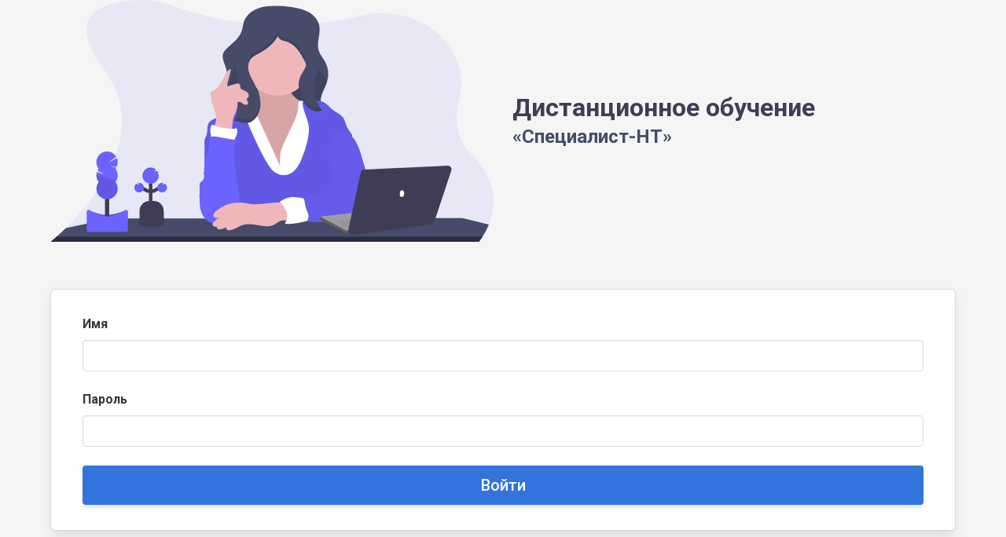

--- FILE ---
content_type: text/html; charset=utf-8
request_url: http://test.specialist-nt.ru/login
body_size: 1304
content:
<!DOCTYPE html>
<html lang="en">
  <head>
    <meta charset="utf-8" />
    <meta name="viewport" content="width=device-width, initial-scale=1.0" />
    <title>Дистанционное обучение «Специалист-НТ»</title>
    <link rel="stylesheet" media="screen" href="/assets/application-053fa16832900be5b928bb1b0e578c0a31394811d19489e179bda69e26010fb5.css" data-turbolinks-track="reload" />
    <meta name="csrf-param" content="authenticity_token" />
<meta name="csrf-token" content="aVAOyKUUSYIQw844t66tGZX1qfRVeCkdUWc6lTwxdLozvwNlEyy6yV6+Zq5qhTH0jDsg6CmWuAkcbhOyRzBZAQ==" />
    <script src='https://use.fontawesome.com/releases/v5.12.1/js/all.js' data-mutate-approach='sync'></script>
    <script src="https://unpkg.com/feather-icons"></script>
  </head>

  <body>
      <section class="hero is-fullheight is-light">

  <div class="hero-body">
    <div class="container is-narrow">
      <div class="columns is-desktop is-vcentered">
        <div class="column is-half">
          <figure class="image">
            <img src="/assets/teacher-5b16f206cff2d25ae6cf911f8b543eb70cbe5be99830e6595cdbca73b8526dbc.svg" />
          </figure>
        </div>
        <div class="column is-half">
          <h1 class="title is-3">Дистанционное обучение</h1>
          <h1 class="subtitle is-4">&laquo;Специалист-НТ&raquo;</h1>
        </div>
      </div>

      <div class="box">
        <form action="" accept-charset="UTF-8" method="post"><input name="utf8" type="hidden" value="&#x2713;" /><input type="hidden" name="authenticity_token" value="A7IWcw+HdCMEUtXJHEbS3GKiI8j6xgprOtiEajol75pZXRveub+HaEovfV/BbU4xe2yq1IYom3930a1NQSTCIQ==" />
          <div class="field">
            <label class="label">Имя</label>
            <input type="text" name="username" id="username" class="input" />
          </div>

          <div class="field">
            <label class="label">Пароль</label>
            <input type="password" name="password" id="password" class="input" />
          </div>

          <div class="field">
            <div class="control">
              <input type="submit" name="commit" value="Войти" class="button is-link is-medium is-fullwidth" data-disable-with="Войти" />
            </div>
          </div>
</form>      </div>
    </div>
  </div>

  <div class="hero-foot">
    <div class="container has-text-centered">
      <p>2026 &copy; Учебный центр &laquo;Специалист-НТ&raquo;</p>
    </div>
  </div>
</section>

    <script src="/assets/application-68946b5f5831d130eb31e9a4ce9abf895904f3f9a5536341286a636c635c8d89.js" data-turbolinks-track="reload"></script>
    <script>
      feather.replace()
    </script>
  </body>
</html>


--- FILE ---
content_type: image/svg+xml
request_url: http://test.specialist-nt.ru/assets/teacher-5b16f206cff2d25ae6cf911f8b543eb70cbe5be99830e6595cdbca73b8526dbc.svg
body_size: 6312
content:
<svg id="a02f2390-8fa7-48a9-96f1-2ec5f63ecbc1" data-name="Layer 1" xmlns="http://www.w3.org/2000/svg" width="1150" height="627.49" viewBox="0 0 1150 627.49"><title>teacher</title><path d="M1162.81,718.44A188.54,188.54,0,0,1,1146.4,750a135.82,135.82,0,0,1-9.94,13.67.7.7,0,0,1-.11.12H25l.15-.12c1-.78,6.87-5.53,16-13.67,6.55-5.83,14.77-13.41,24-22.53,75.49-74.25,220.5-250,99.73-411-112.27-149.67,8.61-176.83,88.35-180a227.81,227.81,0,0,1,89.86,14.69c36.84,14,104.17,35.46,191.89,45.3,2.88.32,5.78.64,8.72.93a840.12,840.12,0,0,0,139.78,2.54h0c1.37-.08,2.75-.18,4.14-.28a830.62,830.62,0,0,0,136.72-21.15c2.91-.71,5.78-1.38,8.64-2.05,149.63-34.62,287.57,83.37,253.08,216.71-12.75,49.32-9.51,101.89,33,144.42C1188.66,607,1180.23,675.37,1162.81,718.44Z" transform="translate(-25 -136.26)" fill="#6c63ff" opacity="0.1"/><path d="M1162.81,718.44A188.54,188.54,0,0,1,1146.4,750a135.82,135.82,0,0,1-9.94,13.67H25.15c1-.78,6.87-5.53,16-13.67,6.55-5.83,14.77-13.41,24-22.53l117.13-24.2a22.79,22.79,0,0,1,4.6-.47l124.87-.18h.13l61.85-.08h.14l52.2-.06,34.17,0h0l35,0,143.42-.2h.23l11.11,0,19.52,0,24.37,0h6.48L725,702h8.14l71.64-.1,22.88,0h0l11,0h0l82.75-.11,24.64,0,78.38-.11,66.16-.08a23.45,23.45,0,0,1,5.47.65Z" transform="translate(-25 -136.26)" fill="#454b69"/><path d="M41.15,750H1146.4a135.82,135.82,0,0,1-9.94,13.67H25.15C26.13,762.84,32,758.09,41.15,750Z" transform="translate(-25 -136.26)" fill="none"/><path d="M41.15,750H1146.4a135.82,135.82,0,0,1-9.94,13.67H25.15C26.13,762.84,32,758.09,41.15,750Z" transform="translate(-25 -136.26)" opacity="0.4"/><path d="M758.22,439l-2.22.43L655.64,458.71c-29.15,5.6-58.72,11.23-88.33,9.08-21.45-1.56-41.49-7.92-62.1-13.5-11.65-3.16-24-4.42-27.95-17.46-5.45-18,3.42-44.65,5.51-62.89,2-17.9,3.18-36.25-.38-53.94a95.9,95.9,0,0,0-3.12-11.74c-3.57-10.59-9.18-21.6-6.15-32.35,2.39-8.53,9.68-14.62,16.5-20.26,13.36-11,27-23.33,32.3-39.82,2.6-8,3.09-16.61,5.89-24.55,5.31-15.1,18.65-26.39,33.49-32.37s31.16-7.25,47.17-7.25a319.6,319.6,0,0,1,42.27,2.81c15.28,2,30.7,5.29,44.13,12.87s24.75,20,27.88,35.14c4.43,21.41-7.87,44.21-1.27,65,3.32,10.51,11,19,16.33,28.62a68.17,68.17,0,0,1,5,53c-6.38,19.77-22,39.77-14,58.94,5.09,12.19,18.09,18.7,27.15,28.36Q757.17,437.7,758.22,439Z" transform="translate(-25 -136.26)" fill="#454b69"/><path d="M756,436.48v2.95L655.64,458.71c-29.15,5.6-58.72,11.23-88.33,9.08-21.45-1.56-41.49-7.92-62.1-13.5-11.65-3.16-24-4.42-27.95-17.46-5.45-18,3.42-44.65,5.51-62.89,2-17.9,32.79-83.25,29.23-100.94l184,8c1.24,9.77,49.87,58.81,46.84,68.18-6.38,19.77-22,39.77-14,58.94C733.94,420.31,746.94,426.82,756,436.48Z" transform="translate(-25 -136.26)" opacity="0.1"/><path d="M568,387c1.09,6.19,1.67,13-1.49,18.4-4.21,7.24-13.39,9.55-21.6,11.19l-28.5,5.7c-1.94.39-4,.83-5.45,2.16-1.71,1.53-2.29,3.95-2.54,6.23-1.15,10.32,2.5,20.49,5.83,30.32,6.73,19.91,12.38,40.24,20.89,59.45S555.33,558,572,570.84s38.73,19.68,59.14,14.66c17.78-4.37,32.36-16.92,44.93-30.23,10.37-11,20.07-23,25.1-37.27,3.47-9.8,4.6-20.24,5.69-30.58q2.53-23.78,5.06-47.56c.79-7.44,1.31-15.81-3.52-21.52-2.12-2.51-5-4.18-7.94-5.73C689.52,406.8,678,402,667.82,395s-19.21-16.64-22.3-28.6c-1.85-7.18-1.52-15-4.67-21.69-3.52-7.5-11-12.58-19-14.81s-16.44-1.93-24.68-1-40,3.31-43.41,12.6c-1.83,5,5.76,15.73,7.56,20.65A144.17,144.17,0,0,1,568,387Z" transform="translate(-25 -136.26)" fill="#efb7b9"/><path d="M568,387c1.09,6.19,1.67,13-1.49,18.4-4.21,7.24-13.39,9.55-21.6,11.19l-28.5,5.7c-1.94.39-4,.83-5.45,2.16-1.71,1.53-2.29,3.95-2.54,6.23-1.15,10.32,2.5,20.49,5.83,30.32,6.73,19.91,12.38,40.24,20.89,59.45S555.33,558,572,570.84s38.73,19.68,59.14,14.66c17.78-4.37,32.36-16.92,44.93-30.23,10.37-11,20.07-23,25.1-37.27,3.47-9.8,4.6-20.24,5.69-30.58q2.53-23.78,5.06-47.56c.79-7.44,1.31-15.81-3.52-21.52-2.12-2.51-5-4.18-7.94-5.73C689.52,406.8,678,402,667.82,395s-19.21-16.64-22.3-28.6c-1.85-7.18-1.52-15-4.67-21.69-3.52-7.5-11-12.58-19-14.81s-16.44-1.93-24.68-1-40,3.31-43.41,12.6c-1.83,5,5.76,15.73,7.56,20.65A144.17,144.17,0,0,1,568,387Z" transform="translate(-25 -136.26)" opacity="0.1"/><path d="M636.59,495.74l16.71-35.38c7.83-16.58,15.83-34,15-52.31-.16-3.64-.2-8.19,3-9.84a8.58,8.58,0,0,1,4.39-.56,177.59,177.59,0,0,1,51.51,10.42c3.21,1.16,6.5,2.5,8.75,5.06s3.16,6,3.93,9.3a271.54,271.54,0,0,1,5.73,33.87c3,28.22,1.51,56.69,0,85l-4.44,86.43a8.26,8.26,0,0,1-.73,3.56c-1.1,2-3.58,2.67-5.81,3.05-8.59,1.47-17.37,1.17-26.07.84-61.2-2.32-122.72-5.88-183.52,1.54q.41-13.49-.43-27c-2.41-38.89-12.49-76.83-22.39-114.51-5.77-22-11.36-46-2.07-66.73a28.59,28.59,0,0,1,5.79-8.82c3.95-3.87,9.34-5.91,14.68-7.37a93.43,93.43,0,0,1,28.29-3.2l63.05,137.27c2.88,6.28,5.25,12.89,8.12,19.09,2.58-10.71-.52-23.26,2.58-34.87C626,518.53,631.26,507,636.59,495.74Z" transform="translate(-25 -136.26)" fill="#fff"/><path d="M630,590.19c11.28.71,22.24-5.07,30-13.24s12.88-18.53,17.21-29A286,286,0,0,0,692,501.84c3-13.4,5.13-27.27,3.06-40.85-2.86-18.75-13.47-35.79-15.28-54.67-.31-3.3-.11-7.16,2.54-9.15,1.64-1.23,3.8-1.4,5.84-1.52,18.86-1.12,39.58-.91,54.19,11.06,4.45,3.64,8.06,8.19,12.41,11.94,10.36,9,25,13.58,31.65,25.53,2.32,4.16,3.43,8.87,5.05,13.35,3.82,10.6,10.43,19.92,17,29.09-6.37,26.88-13.69,53.78-20.06,80.66-3.73,15.77-7.49,31.6-13.35,46.7-3.84,9.9-8.67,20-7.49,30.6.47,4.17,1.86,8.16,3.07,12.18a140,140,0,0,1,5.89,43.53l-285.34.7c13.67-19.6,17.68-43.64,16.29-67.49-.67-11.43-3.25-22.93-9-32.82-9.06-15.5-25-25.6-40.71-34.25-11-6-22.81,27.76-34.7,23.89,1.92-13.58,2.8-66,2-79.67-.26-4.48-.66-9.08.72-13.36.94-2.93,2.67-5.55,3.84-8.4,4.69-11.41.22-26,7.8-35.71,5.24-6.75,14.43-8.67,21.9-12.83,7.67-4.28,13.6-11,20.28-16.74A90.19,90.19,0,0,1,525.76,403a58.14,58.14,0,0,1,8.81,26c.51,5.81.14,11.7.95,17.48,1.11,7.83,4.35,15.18,7.56,22.42,13.37,30.19,26.79,60.47,43.73,88.82,4.79,8,10,16,16.94,22.23S620.68,590.63,630,590.19Z" transform="translate(-25 -136.26)" fill="#6c63ff"/><path d="M630,590.19c11.28.71,22.24-5.07,30-13.24s12.88-18.53,17.21-29A286,286,0,0,0,692,501.84c3-13.4,5.13-27.27,3.06-40.85-2.86-18.75-13.47-35.79-15.28-54.67-.31-3.3-.11-7.16,2.54-9.15,1.64-1.23,3.8-1.4,5.84-1.52,18.86-1.12,39.58-.91,54.19,11.06,4.45,3.64,8.06,8.19,12.41,11.94,10.36,9,25,13.58,31.65,25.53,2.32,4.16,3.43,8.87,5.05,13.35,3.82,10.6,10.43,19.92,17,29.09-6.37,26.88-13.69,53.78-20.06,80.66-3.73,15.77-7.49,31.6-13.35,46.7-3.84,9.9-8.67,20-7.49,30.6.47,4.17,1.86,8.16,3.07,12.18a140,140,0,0,1,5.89,43.53l-285.34.7c13.67-19.6,17.68-43.64,16.29-67.49-.67-11.43-3.25-22.93-9-32.82-9.06-15.5-25-25.6-40.71-34.25-11-6-22.81,27.76-34.7,23.89,1.92-13.58,2.8-66,2-79.67-.26-4.48-.66-9.08.72-13.36.94-2.93,2.67-5.55,3.84-8.4,4.69-11.41.22-26,7.8-35.71,5.24-6.75,14.43-8.67,21.9-12.83,7.67-4.28,13.6-11,20.28-16.74A90.19,90.19,0,0,1,525.76,403a58.14,58.14,0,0,1,8.81,26c.51,5.81.14,11.7.95,17.48,1.11,7.83,4.35,15.18,7.56,22.42,13.37,30.19,26.79,60.47,43.73,88.82,4.79,8,10,16,16.94,22.23S620.68,590.63,630,590.19Z" transform="translate(-25 -136.26)" opacity="0.1"/><circle cx="589.91" cy="162.75" r="85.72" fill="#efb7b9"/><path d="M569.93,413.24c2.35-22.18-6.87-43.88-17.31-63.59-5-9.42-10.36-18.81-12.87-29.16s-1.79-22.07,4.63-30.58c5.46-7.24,14.12-11.15,22.13-15.4,22.61-12,43.28-29.64,53.22-53.23-5.62,3.06-4.16,12.19.8,16.22s11.72,4.81,17.82,6.73c22.24,7,35.58,29.18,46.28,49.9,1.75,3.38,3.53,6.95,3.51,10.76s-1.76,7.19-3.58,10.43c-5.28,9.4-11.74,18.43-14.14,28.94-2.75,12,.15,24.62,3.92,36.39,4,12.52,9.31,25.14,18.91,34.12s24.49,13.44,36.3,7.64c-11.79-20.27-24-42.92-19.4-65.9,2.22-11,8.19-21,10.73-31.94,4.84-20.87-3.22-42.34-11.13-62.26l-23.64-59.45c-3.61-9.09-7.72-18.79-16-23.94-5.6-3.47-12.38-4.37-18.94-5-21.12-1.88-43-1.26-62.66,6.6-35.82,14.31-58.28,49.59-76.1,83.81-5.34,10.25-10.61,21.14-10.39,32.7.12,6.34,1.89,12.51,3.33,18.69,5.86,25.16,6.18,51.23,6.48,77.06.23,19.82-.8,38.5-9.47,56.55,11.88,2.36,29.11,8.73,40.87,4.07C558.56,447.34,568,428.67,569.93,413.24Z" transform="translate(-25 -136.26)" fill="#454b69"/><g opacity="0.1"><path d="M511.78,392.36q.06-4.23,0-8.54c-.3-25.83-.62-51.9-6.48-77.06a130.05,130.05,0,0,1-3.06-14.88,38.89,38.89,0,0,0-.27,5.19c.12,6.34,1.89,12.51,3.33,18.69C511.13,340.77,511.49,366.68,511.78,392.36Z" transform="translate(-25 -136.26)"/><path d="M720.88,324.57a60.51,60.51,0,0,0,1.3-17.82,55.54,55.54,0,0,1-1.3,8.82c-2.54,11-8.51,20.91-10.73,31.94a53,53,0,0,0-.8,14.78,52.45,52.45,0,0,1,.8-5.78C712.37,345.48,718.34,335.53,720.88,324.57Z" transform="translate(-25 -136.26)"/><path d="M687.36,300.3a14.41,14.41,0,0,0,.78-4.41c0-3.81-1.76-7.38-3.51-10.76-10.7-20.72-24-42.88-46.28-49.9-6.1-1.92-12.85-2.7-17.82-6.73a12.68,12.68,0,0,1-4.38-8.8c-10.84,19.9-29.46,35.12-49.64,45.81-8,4.25-16.67,8.16-22.13,15.4-5.13,6.8-6.62,15.65-5.73,24.21a30.61,30.61,0,0,1,5.73-15.21c5.46-7.24,14.12-11.15,22.13-15.4,20.18-10.69,38.8-25.91,49.64-45.81a12.68,12.68,0,0,0,4.38,8.8c5,4,11.72,4.81,17.82,6.73,22.24,7,35.58,29.18,46.28,49.9A39.4,39.4,0,0,1,687.36,300.3Z" transform="translate(-25 -136.26)"/><path d="M693.25,405.77c-9.6-9-14.89-21.6-18.91-34.12a98.77,98.77,0,0,1-4.8-21.71c-.93,10.27,1.62,20.78,4.8,30.71,4,12.52,9.31,25.14,18.91,34.12s24.49,13.44,36.3,7.64c-1.42-2.43-2.83-4.9-4.23-7.39C714.35,418.11,701.75,413.71,693.25,405.77Z" transform="translate(-25 -136.26)"/><path d="M569.93,404.24c-1.93,15.43-11.37,34.1-26.74,40.2-10.67,4.23-25.86-.63-37.45-3.32a86.63,86.63,0,0,1-3.42,8.25c11.88,2.36,29.11,8.73,40.87,4.07,15.37-6.1,24.81-24.77,26.74-40.2a69.48,69.48,0,0,0,.22-11.62C570.09,402.49,570,403.37,569.93,404.24Z" transform="translate(-25 -136.26)"/></g><path d="M691.1,652.18c-15.45-2.45-31.13-7.18-46.45-4-8.88,1.84-17,6.26-24.38,11.6,4.06,3.25,8.8,6.15,11.38,10.67a42,42,0,0,1,3.58,9.87c1.62,6,3.25,12.12,3.5,18.36s-1,12.74-4.72,17.77c19.48,1.92,38.36-2.88,57.36-7.57a15.71,15.71,0,0,0,6.07-2.45c3-2.36,3.88-6.56,3.9-10.39,0-6.84-1.92-13.51-3.87-20.07C695.15,668.1,693.43,660,691.1,652.18Z" transform="translate(-25 -136.26)" fill="#fff"/><path d="M795.42,483.51c7.67,1,13.62,7.19,18,13.55,12.29,17.7,17.59,39.16,23.49,59.89q11,38.67,25.87,76.12a114.56,114.56,0,0,0,7.76,16.7c2.47,4.13,5.47,8.1,6.56,12.79,2.64,11.34-6.71,22-16.46,28.32A65.14,65.14,0,0,1,843.79,699c-5.82,1.74-11.89,2.4-17.92,3.06l-55.51,6c-25.55,2.78-51.33,5.56-76.89,2.88-1.61-5.6,1.55-9.56,1.32-15.39-.16-4.17-2-8.05-3.64-11.89a76,76,0,0,1-5.93-21.51c-.29-2.73-.39-5.53-1.43-8.07s-3.27-4.82-6-5c15-1.49,26.39-4.32,41.39-5.82,5.57-.56,11.36-1.19,16.11-4.15,5.89-3.67,9.19-10.29,11.81-16.71,6.49-15.9,10.67-33.42,7.26-50.26-2.8-13.81-10.61-26.67-10.57-40.76,0-8.39,2.86-16.52,6.24-24.2,3.58-8.12,8.25-16.42,16.11-20.54S786.55,482.31,795.42,483.51Z" transform="translate(-25 -136.26)" fill="#6c63ff"/><path d="M795.42,483.51c7.67,1,13.62,7.19,18,13.55,12.29,17.7,17.59,39.16,23.49,59.89q11,38.67,25.87,76.12a114.56,114.56,0,0,0,7.76,16.7c2.47,4.13,5.47,8.1,6.56,12.79,2.64,11.34-6.71,22-16.46,28.32A65.14,65.14,0,0,1,843.79,699c-5.82,1.74-11.89,2.4-17.92,3.06l-55.51,6c-25.55,2.78-51.33,5.56-76.89,2.88-1.61-5.6,1.55-9.56,1.32-15.39-.16-4.17-2-8.05-3.64-11.89a76,76,0,0,1-5.93-21.51c-.29-2.73-.39-5.53-1.43-8.07s-3.27-4.82-6-5c15-1.49,26.39-4.32,41.39-5.82,5.57-.56,11.36-1.19,16.11-4.15,5.89-3.67,9.19-10.29,11.81-16.71,6.49-15.9,10.67-33.42,7.26-50.26-2.8-13.81-10.61-26.67-10.57-40.76,0-8.39,2.86-16.52,6.24-24.2,3.58-8.12,8.25-16.42,16.11-20.54S786.55,482.31,795.42,483.51Z" transform="translate(-25 -136.26)" opacity="0.08"/><path d="M447.81,470.52c3.63-8.62,7.32-17.52,7.42-26.87.11-10.11-4-19.71-7.14-29.31a169.49,169.49,0,0,1-7.71-36.19,5,5,0,0,1,.5-3.47c.83-1.17,2.43-1.41,3.84-1.72,6.92-1.58,12.15-7.17,16.47-12.8A140.34,140.34,0,0,0,478.05,332c3.31-7.37,7.79-16.36,15.87-16.43a458.36,458.36,0,0,1-12.08,45.25c8.45-2.16,16.48-5.3,24.93-7.46a14.93,14.93,0,0,1,5.12-.68c5.06.53,8.16,7.38,5.22,11.53,4.13,4.84,11,6.14,16.4,9.46s9.28,11.54,4.48,15.71c-.94.81-2.13,1.38-2.81,2.42-2.32,3.58,3.36,7.69,2.89,11.93-.38,3.47-4.83,5.09-8.2,4.17s-6-3.44-9-5.29-6.92-3-9.83-1.08c-.78,9.41-1.62,19-5.69,27.57-1.49,3.13-3.4,6.06-4.6,9.31a45.88,45.88,0,0,0-2.12,10.93L495,482.53C477.68,486,462.15,480.81,447.81,470.52Z" transform="translate(-25 -136.26)" fill="#efb7b9"/><path d="M443.58,500.27l-3.19-21.59a35.1,35.1,0,0,1-.51-5.32c0-5,2.2-9.77,4.33-14.32,17.65,8.24,36.73,11.17,56.2,11.18,2.57,0,5.5-.24,7.1-2.25,3.31,3.81,3.41,9.94,2,14.78s-4.12,9.2-5.92,13.92c-.91,2.39-1.65,5-3.39,6.84-2.7,2.91-7.08,3.41-11.06,3.39a70.71,70.71,0,0,1-12.48-1.19C466,503.73,454.24,498.36,443.58,500.27Z" transform="translate(-25 -136.26)" fill="#fff"/><path d="M509.41,499.39q-20.55-2.34-40.83-6.6c-6.63-1.39-13.32-2.94-20.08-2.67-4.4.18-9.13,1.06-13-1.12,3.77,12.83,4,26.35-.51,38.94-2.67,7.5-6.74,14.49-8.7,22.21-4.08,16.15,1.52,33.76-3.58,49.62a12.56,12.56,0,0,1-3.08,5.52c-1.56,1.43-3.69,2.17-5.13,3.72-2.12,2.28-2.25,5.71-2.26,8.82l-.09,27.55c-.06,17.54.17,36.14,9.43,51,10.56,17,32.79,25.81,52.14,20.64a38.76,38.76,0,0,0,14.16-6.93c6.72-5.34,11-13.06,15.19-20.58,5-9,10-18.2,11.61-28.33,1.14-7.17.5-14.49-.32-21.7-4.52-40-14.33-79.66-12.22-119.81A36.31,36.31,0,0,1,509.41,499.39Z" transform="translate(-25 -136.26)" fill="#6c63ff"/><path d="M566.67,665.39c-6.95.4-13.95.8-20.87,0-5-.6-9.88-1.83-14.84-2.67A95.11,95.11,0,0,0,454.37,684c-3.84,3.28-7.72,8.31-5.6,12.9,2.28,4.94,9.25,4.8,14.62,3.88a44,44,0,0,0-15,11.73c-1.5,1.83-2.92,4-2.63,6.37.61,4.95,7.33,5.85,12.3,5.42-1.62,1.74-.53,4.82,1.53,6s4.62.94,6.95.51a51.52,51.52,0,0,0,14.76-5.11c-.94,2.45.69,5.32,3,6.54s5.12,1.13,7.71.71c12.22-2,22.42-10.5,34.34-13.84,19.06-5.33,39,3.17,58.81,3.77,6.2.19,12.56-.44,18.21-3,6.93-3.15,12.52-9.06,19.84-11.16,8.13-2.32,17.46.35,24.9-3.66,5.41-2.91.53-25.34-.85-29.66-2.53-7.9-5.07-13.14-13.5-13.94C612.43,659.37,588.16,664.15,566.67,665.39Z" transform="translate(-25 -136.26)" fill="#efb7b9"/><path d="M619.88,659.27s32.29,27.33,13.66,57.15l36-12.43V677.9c0-1.24-13.67-19.87-13.67-19.87l-16.15-2.49Z" transform="translate(-25 -136.26)" fill="#fff"/><path d="M256.79,521.32h12.11a25,25,0,0,1,25,25v37.11a0,0,0,0,1,0,0H231.79a0,0,0,0,1,0,0V546.32A25,25,0,0,1,256.79,521.32Z" fill="#3f3d56"/><path d="M256.79,521.32h12.11a25,25,0,0,1,25,25v37.11a0,0,0,0,1,0,0H231.79a0,0,0,0,1,0,0V546.32A25,25,0,0,1,256.79,521.32Z" opacity="0.1"/><circle cx="260.36" cy="530.01" r="4.97" fill="#3f3d56"/><circle cx="260.36" cy="523.8" r="4.97" fill="#3f3d56"/><circle cx="260.36" cy="517.59" r="4.97" fill="#3f3d56"/><circle cx="260.36" cy="511.38" r="4.97" fill="#3f3d56"/><circle cx="260.36" cy="505.17" r="4.97" fill="#3f3d56"/><circle cx="260.36" cy="498.96" r="4.97" fill="#3f3d56"/><circle cx="260.36" cy="492.74" r="4.97" fill="#3f3d56"/><circle cx="267.82" cy="495.23" r="4.97" fill="#3f3d56"/><circle cx="272.79" cy="492.74" r="4.97" fill="#3f3d56"/><circle cx="277.76" cy="490.26" r="4.97" fill="#3f3d56"/><circle cx="260.36" cy="486.53" r="4.97" fill="#3f3d56"/><circle cx="260.36" cy="480.32" r="4.97" fill="#3f3d56"/><circle cx="260.36" cy="474.11" r="4.97" fill="#3f3d56"/><circle cx="260.36" cy="467.9" r="4.97" fill="#3f3d56"/><path d="M306,588.13q-1.86.27-3.72.39a28.56,28.56,0,0,0,3.2-3.28,21,21,0,0,0-3-5.83,10.22,10.22,0,0,1-4,1.26c-1.23.18-2.47.31-3.71.4,1.63-1.33,3.15-3.33,4.75-5a21.1,21.1,0,1,0,6.93,15.61,20.68,20.68,0,0,0-.32-3.63Z" transform="translate(-25 -136.26)" fill="#6c63ff"/><path d="M322.57,612.82a9.64,9.64,0,0,1-4.18,1.39c-1.23.18-2.47.32-3.71.4a36.4,36.4,0,0,0,3.68-3.82,12.44,12.44,0,1,0,4.21,2Z" transform="translate(-25 -136.26)" fill="#6c63ff"/><circle cx="252.91" cy="495.23" r="4.97" fill="#3f3d56"/><circle cx="247.94" cy="492.74" r="4.97" fill="#3f3d56"/><circle cx="242.97" cy="490.26" r="4.97" fill="#3f3d56"/><path d="M248.16,612.82a9.64,9.64,0,0,0,4.18,1.39c1.23.18,2.47.32,3.71.4a35.42,35.42,0,0,1-3.68-3.82,12.44,12.44,0,1,1-4.21,2Z" transform="translate(-25 -136.26)" fill="#6c63ff"/><path d="M256.79,525h12.11a25,25,0,0,1,25,25v32.87a4.24,4.24,0,0,1-4.24,4.24H236a4.24,4.24,0,0,1-4.24-4.24V550A25,25,0,0,1,256.79,525Z" fill="#3f3d56"/><g opacity="0.1"><path d="M306.34,589.49a18.83,18.83,0,0,1-1.6,1.52c.57,0,1.13-.09,1.7-.15C306.42,590.4,306.39,589.94,306.34,589.49Z" transform="translate(-25 -136.26)"/><path d="M297.28,583.55c1.25-.08,2.48-.21,3.72-.39a12,12,0,0,0,3.23-.88,21.92,21.92,0,0,0-1.74-2.87,7.52,7.52,0,0,1-2,.85A28.79,28.79,0,0,1,297.28,583.55Z" transform="translate(-25 -136.26)"/><path d="M266.73,594.22a21.08,21.08,0,0,1,32.5-17.76l.32-.34a21.1,21.1,0,1,0-27.82,31.73A21,21,0,0,1,266.73,594.22Z" transform="translate(-25 -136.26)"/></g><g opacity="0.1"><path d="M314.68,617.09c1.24-.08,2.48-.21,3.71-.39a9.65,9.65,0,0,0,4.18-1.4,12.43,12.43,0,0,1,5,8.8,11.38,11.38,0,0,0,.07-1.31,12.38,12.38,0,0,0-5-10,9.64,9.64,0,0,1-4.18,1.39l-1,.13A25.37,25.37,0,0,1,314.68,617.09Z" transform="translate(-25 -136.26)"/><path d="M315.18,612.85a10.19,10.19,0,0,1,1.24.09c.65-.69,1.29-1.43,1.94-2.15a12.4,12.4,0,0,0-15.6,12c0,.42,0,.83.06,1.24A12.42,12.42,0,0,1,315.18,612.85Z" transform="translate(-25 -136.26)"/></g><g opacity="0.1"><path d="M256.05,617.09c-1.24-.08-2.48-.21-3.71-.39a9.65,9.65,0,0,1-4.18-1.4,12.43,12.43,0,0,0-5,8.8,11.38,11.38,0,0,1-.07-1.31,12.38,12.38,0,0,1,5-10,9.64,9.64,0,0,0,4.18,1.39l1,.13A23.67,23.67,0,0,0,256.05,617.09Z" transform="translate(-25 -136.26)"/><path d="M255.55,612.85a10.51,10.51,0,0,0-1.25.09c-.64-.69-1.28-1.43-1.93-2.15a12.4,12.4,0,0,1,15.6,12c0,.42,0,.83-.06,1.24A12.42,12.42,0,0,0,255.55,612.85Z" transform="translate(-25 -136.26)"/></g><path d="M221.85,735.39h-97.7a4.15,4.15,0,0,1-4.15-4.15V685a4.15,4.15,0,0,1,5.93-3.75c28.07,13.32,58.31,17.89,94,.21a4.16,4.16,0,0,1,6,3.71v46A4.15,4.15,0,0,1,221.85,735.39Z" transform="translate(-25 -136.26)" fill="#6c63ff"/><path d="M221.85,735.39h-97.7a4.15,4.15,0,0,1-4.15-4.15V685a4.15,4.15,0,0,1,5.93-3.75c28.07,13.32,58.31,17.89,94,.21a4.16,4.16,0,0,1,6,3.71v46A4.15,4.15,0,0,1,221.85,735.39Z" transform="translate(-25 -136.26)" opacity="0.1"/><ellipse cx="147.32" cy="556.41" rx="5.78" ry="7.57" fill="#3f3d56"/><ellipse cx="147.32" cy="547.16" rx="5.78" ry="7.57" fill="#3f3d56"/><ellipse cx="147.32" cy="537.9" rx="5.78" ry="7.57" fill="#3f3d56"/><ellipse cx="147.32" cy="528.65" rx="5.78" ry="7.57" fill="#3f3d56"/><ellipse cx="147.32" cy="519.39" rx="5.78" ry="7.57" fill="#3f3d56"/><ellipse cx="147.32" cy="510.13" rx="5.78" ry="7.57" fill="#3f3d56"/><ellipse cx="147.32" cy="500.88" rx="5.78" ry="7.57" fill="#3f3d56"/><path d="M194,573.8a29.42,29.42,0,0,0,2.15-3.17l-15.2-2.5,16.44.12a27.71,27.71,0,0,0,.53-22l-22.05,11.44,20.34-15a27.71,27.71,0,1,0-45.77,31,27.1,27.1,0,0,0-3.16,5.05L167,589.1,146,582a27.74,27.74,0,0,0,4.47,26,27.71,27.71,0,1,0,43.56,0,27.71,27.71,0,0,0,0-34.26Z" transform="translate(-25 -136.26)" fill="#6c63ff"/><path d="M144.49,590.93a27.59,27.59,0,0,0,5.93,17.13,27.71,27.71,0,1,0,43.56,0C197.69,603.35,144.49,587.82,144.49,590.93Z" transform="translate(-25 -136.26)" opacity="0.1"/><path d="M221.85,737.84h-97.7a4.15,4.15,0,0,1-4.15-4.15V685a4.15,4.15,0,0,1,5.93-3.75c28.07,13.32,50.33,28.85,94,.21,2.59-1.7,6,.62,6,3.71v48.5A4.15,4.15,0,0,1,221.85,737.84Z" transform="translate(-25 -136.26)" fill="#6c63ff"/><polygon points="921.83 587.81 777.69 606.88 770.48 607.83 700.01 570.19 700.01 561.38 920.23 537.36 921.83 587.81" fill="#9c9ca1"/><polygon points="740.85 574.19 897 555.78 895.4 584.61 773.77 593.53 740.85 574.19" fill="#939498"/><path d="M802.69,733.67v9.46l-7.21,1L725,706.45v-8.81l67.27,36S801.09,734.47,802.69,733.67Z" transform="translate(-25 -136.26)" opacity="0.4"/><path d="M830.36,583.52,798,733.57a9.58,9.58,0,0,0,10.62,11.53L1013.35,718a9.58,9.58,0,0,0,7.84-6.48l44.17-133.2a9.6,9.6,0,0,0-9.56-12.6L839.28,576A9.6,9.6,0,0,0,830.36,583.52Z" transform="translate(-25 -136.26)" fill="#3f3d56"/><ellipse cx="937.28" cy="638.27" rx="8.7" ry="5.59" transform="translate(179.55 1367.46) rotate(-84)" fill="#fff"/></svg>